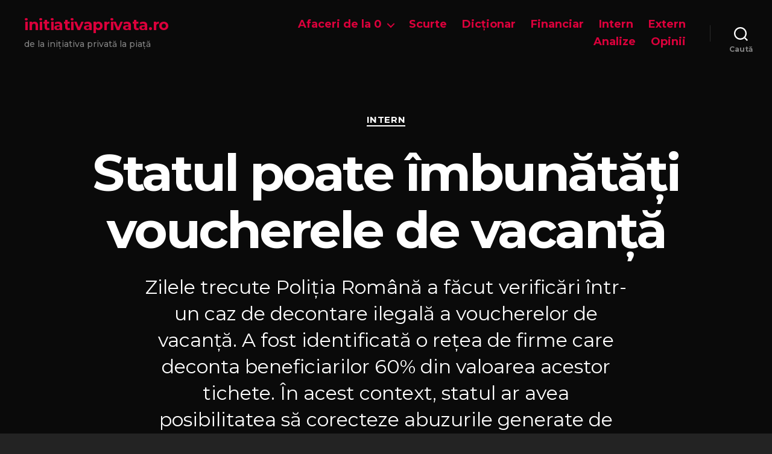

--- FILE ---
content_type: text/html; charset=UTF-8
request_url: https://initiativaprivata.ro/statul-poate-imbunatati-voucherele-de-vacanta/
body_size: 17286
content:
<!DOCTYPE html>
<html class="no-js" lang="ro-RO">
<head>
<meta charset="UTF-8">
<meta name="viewport" content="width=device-width, initial-scale=1.0" >
<link rel="profile" href="https://gmpg.org/xfn/11">
<meta name='robots' content='index, follow, max-image-preview:large, max-snippet:-1, max-video-preview:-1' />
<!-- This site is optimized with the Yoast SEO plugin v19.11 - https://yoast.com/wordpress/plugins/seo/ -->
<title>Statul poate îmbunătăți voucherele de vacanță - initiativaprivata.ro</title>
<meta name="description" content="Statul poate îmbunătăți voucherele de vacanță prin lărgirea drepturilor beneficiarilor, astfel încât ei să le poată încasa contravaloarea." />
<link rel="canonical" href="https://initiativaprivata.ro/statul-poate-imbunatati-voucherele-de-vacanta/" />
<meta property="og:locale" content="ro_RO" />
<meta property="og:type" content="article" />
<meta property="og:title" content="Statul poate îmbunătăți voucherele de vacanță - initiativaprivata.ro" />
<meta property="og:description" content="Statul poate îmbunătăți voucherele de vacanță prin lărgirea drepturilor beneficiarilor, astfel încât ei să le poată încasa contravaloarea." />
<meta property="og:url" content="https://initiativaprivata.ro/statul-poate-imbunatati-voucherele-de-vacanta/" />
<meta property="og:site_name" content="initiativaprivata.ro" />
<meta property="article:author" content="https://www.facebook.com/Initiativaprivata.ro/" />
<meta property="article:published_time" content="2022-01-23T13:36:27+00:00" />
<meta property="article:modified_time" content="2022-08-06T11:05:57+00:00" />
<meta property="og:image" content="https://initiativaprivata.ro/wp-content/uploads/2022/01/pexels-skitterphoto-722681.jpg" />
<meta property="og:image:width" content="800" />
<meta property="og:image:height" content="600" />
<meta property="og:image:type" content="image/jpeg" />
<meta name="author" content="Gabriel" />
<meta name="twitter:card" content="summary_large_image" />
<meta name="twitter:label1" content="Scris de" />
<meta name="twitter:data1" content="Gabriel" />
<meta name="twitter:label2" content="Timp estimat pentru citire" />
<meta name="twitter:data2" content="4 minute" />
<script type="application/ld+json" class="yoast-schema-graph">{"@context":"https://schema.org","@graph":[{"@type":"WebPage","@id":"https://initiativaprivata.ro/statul-poate-imbunatati-voucherele-de-vacanta/","url":"https://initiativaprivata.ro/statul-poate-imbunatati-voucherele-de-vacanta/","name":"Statul poate îmbunătăți voucherele de vacanță - initiativaprivata.ro","isPartOf":{"@id":"https://initiativaprivata.ro/#website"},"primaryImageOfPage":{"@id":"https://initiativaprivata.ro/statul-poate-imbunatati-voucherele-de-vacanta/#primaryimage"},"image":{"@id":"https://initiativaprivata.ro/statul-poate-imbunatati-voucherele-de-vacanta/#primaryimage"},"thumbnailUrl":"https://initiativaprivata.ro/wp-content/uploads/2022/01/pexels-skitterphoto-722681.jpg","datePublished":"2022-01-23T13:36:27+00:00","dateModified":"2022-08-06T11:05:57+00:00","author":{"@id":"https://initiativaprivata.ro/#/schema/person/91e4a25dead26691ddf77ea777ac0cb9"},"description":"Statul poate îmbunătăți voucherele de vacanță prin lărgirea drepturilor beneficiarilor, astfel încât ei să le poată încasa contravaloarea.","breadcrumb":{"@id":"https://initiativaprivata.ro/statul-poate-imbunatati-voucherele-de-vacanta/#breadcrumb"},"inLanguage":"ro-RO","potentialAction":[{"@type":"ReadAction","target":["https://initiativaprivata.ro/statul-poate-imbunatati-voucherele-de-vacanta/"]}]},{"@type":"ImageObject","inLanguage":"ro-RO","@id":"https://initiativaprivata.ro/statul-poate-imbunatati-voucherele-de-vacanta/#primaryimage","url":"https://initiativaprivata.ro/wp-content/uploads/2022/01/pexels-skitterphoto-722681.jpg","contentUrl":"https://initiativaprivata.ro/wp-content/uploads/2022/01/pexels-skitterphoto-722681.jpg","width":800,"height":600,"caption":"Fotografie Skitterphoto, de la Pexels."},{"@type":"BreadcrumbList","@id":"https://initiativaprivata.ro/statul-poate-imbunatati-voucherele-de-vacanta/#breadcrumb","itemListElement":[{"@type":"ListItem","position":1,"name":"Prima pagină","item":"https://initiativaprivata.ro/"},{"@type":"ListItem","position":2,"name":"Intern","item":"https://initiativaprivata.ro/categorie/intern/"},{"@type":"ListItem","position":3,"name":"Statul poate îmbunătăți voucherele de vacanță"}]},{"@type":"WebSite","@id":"https://initiativaprivata.ro/#website","url":"https://initiativaprivata.ro/","name":"initiativaprivata.ro","description":"de la inițiativa privată la piață","potentialAction":[{"@type":"SearchAction","target":{"@type":"EntryPoint","urlTemplate":"https://initiativaprivata.ro/?s={search_term_string}"},"query-input":"required name=search_term_string"}],"inLanguage":"ro-RO"},{"@type":"Person","@id":"https://initiativaprivata.ro/#/schema/person/91e4a25dead26691ddf77ea777ac0cb9","name":"Gabriel","image":{"@type":"ImageObject","inLanguage":"ro-RO","@id":"https://initiativaprivata.ro/#/schema/person/image/","url":"https://secure.gravatar.com/avatar/9c79b22e0f1c3a7a81f8ebe5b3ac92f0?s=96&d=mm&r=g","contentUrl":"https://secure.gravatar.com/avatar/9c79b22e0f1c3a7a81f8ebe5b3ac92f0?s=96&d=mm&r=g","caption":"Gabriel"},"description":"Sunt economist și scriu aici în timpul liber. Nu sunt infailibil și continui să învăț din greșelile mele.","sameAs":["https://www.facebook.com/Initiativaprivata.ro/","https://www.youtube.com/channel/UCkiv85kjEDQo1cUrCa0_ICQ"],"url":"https://initiativaprivata.ro/author/gabriel-mirwald/"}]}</script>
<!-- / Yoast SEO plugin. -->
<link rel='dns-prefetch' href='//fonts.googleapis.com' />
<link rel='dns-prefetch' href='//pagead2.googlesyndication.com' />
<link href='https://fonts.gstatic.com' crossorigin rel='preconnect' />
<link rel="alternate" type="application/rss+xml" title="initiativaprivata.ro &raquo; Flux" href="https://initiativaprivata.ro/feed/" />
<link rel="alternate" type="application/rss+xml" title="initiativaprivata.ro &raquo; Flux comentarii" href="https://initiativaprivata.ro/comments/feed/" />
<link rel="alternate" type="application/rss+xml" title="Flux comentarii initiativaprivata.ro &raquo; Statul poate îmbunătăți voucherele de vacanță" href="https://initiativaprivata.ro/statul-poate-imbunatati-voucherele-de-vacanta/feed/" />
<script>
window._wpemojiSettings = {"baseUrl":"https:\/\/s.w.org\/images\/core\/emoji\/14.0.0\/72x72\/","ext":".png","svgUrl":"https:\/\/s.w.org\/images\/core\/emoji\/14.0.0\/svg\/","svgExt":".svg","source":{"concatemoji":"https:\/\/initiativaprivata.ro\/wp-includes\/js\/wp-emoji-release.min.js?ver=6.1.9"}};
/*! This file is auto-generated */
!function(e,a,t){var n,r,o,i=a.createElement("canvas"),p=i.getContext&&i.getContext("2d");function s(e,t){var a=String.fromCharCode,e=(p.clearRect(0,0,i.width,i.height),p.fillText(a.apply(this,e),0,0),i.toDataURL());return p.clearRect(0,0,i.width,i.height),p.fillText(a.apply(this,t),0,0),e===i.toDataURL()}function c(e){var t=a.createElement("script");t.src=e,t.defer=t.type="text/javascript",a.getElementsByTagName("head")[0].appendChild(t)}for(o=Array("flag","emoji"),t.supports={everything:!0,everythingExceptFlag:!0},r=0;r<o.length;r++)t.supports[o[r]]=function(e){if(p&&p.fillText)switch(p.textBaseline="top",p.font="600 32px Arial",e){case"flag":return s([127987,65039,8205,9895,65039],[127987,65039,8203,9895,65039])?!1:!s([55356,56826,55356,56819],[55356,56826,8203,55356,56819])&&!s([55356,57332,56128,56423,56128,56418,56128,56421,56128,56430,56128,56423,56128,56447],[55356,57332,8203,56128,56423,8203,56128,56418,8203,56128,56421,8203,56128,56430,8203,56128,56423,8203,56128,56447]);case"emoji":return!s([129777,127995,8205,129778,127999],[129777,127995,8203,129778,127999])}return!1}(o[r]),t.supports.everything=t.supports.everything&&t.supports[o[r]],"flag"!==o[r]&&(t.supports.everythingExceptFlag=t.supports.everythingExceptFlag&&t.supports[o[r]]);t.supports.everythingExceptFlag=t.supports.everythingExceptFlag&&!t.supports.flag,t.DOMReady=!1,t.readyCallback=function(){t.DOMReady=!0},t.supports.everything||(n=function(){t.readyCallback()},a.addEventListener?(a.addEventListener("DOMContentLoaded",n,!1),e.addEventListener("load",n,!1)):(e.attachEvent("onload",n),a.attachEvent("onreadystatechange",function(){"complete"===a.readyState&&t.readyCallback()})),(e=t.source||{}).concatemoji?c(e.concatemoji):e.wpemoji&&e.twemoji&&(c(e.twemoji),c(e.wpemoji)))}(window,document,window._wpemojiSettings);
</script>
<!-- initiativaprivata.ro is managing ads with Advanced Ads 1.38.0 – https://wpadvancedads.com/ --><script data-wpfc-render="false" id="initi-ready">
window.advanced_ads_ready=function(e,a){a=a||"complete";var d=function(e){return"interactive"===a?"loading"!==e:"complete"===e};d(document.readyState)?e():document.addEventListener("readystatechange",(function(a){d(a.target.readyState)&&e()}),{once:"interactive"===a})},window.advanced_ads_ready_queue=window.advanced_ads_ready_queue||[];		</script>
<style>
img.wp-smiley,
img.emoji {
display: inline !important;
border: none !important;
box-shadow: none !important;
height: 1em !important;
width: 1em !important;
margin: 0 0.07em !important;
vertical-align: -0.1em !important;
background: none !important;
padding: 0 !important;
}
</style>
<!-- <link rel='stylesheet' id='wp-block-library-css' href='https://initiativaprivata.ro/wp-includes/css/dist/block-library/style.min.css?ver=6.1.9' media='all' /> -->
<!-- <link rel='stylesheet' id='a-z-listing-block-css' href='https://initiativaprivata.ro/wp-content/plugins/a-z-listing/css/a-z-listing-default.css?ver=4.3.1' media='all' /> -->
<!-- <link rel='stylesheet' id='twentig-blocks-css' href='https://initiativaprivata.ro/wp-content/plugins/twentig/dist/style-index.css?ver=be6428226d75d7a7464c' media='all' /> -->
<!-- <link rel='stylesheet' id='classic-theme-styles-css' href='https://initiativaprivata.ro/wp-includes/css/classic-themes.min.css?ver=1' media='all' /> -->
<link rel="stylesheet" type="text/css" href="//initiativaprivata.ro/wp-content/cache/wpfc-minified/jo614yn7/fq3f0.css" media="all"/>
<style id='global-styles-inline-css'>
body{--wp--preset--color--black: #000000;--wp--preset--color--cyan-bluish-gray: #abb8c3;--wp--preset--color--white: #ffffff;--wp--preset--color--pale-pink: #f78da7;--wp--preset--color--vivid-red: #cf2e2e;--wp--preset--color--luminous-vivid-orange: #ff6900;--wp--preset--color--luminous-vivid-amber: #fcb900;--wp--preset--color--light-green-cyan: #7bdcb5;--wp--preset--color--vivid-green-cyan: #00d084;--wp--preset--color--pale-cyan-blue: #8ed1fc;--wp--preset--color--vivid-cyan-blue: #0693e3;--wp--preset--color--vivid-purple: #9b51e0;--wp--preset--color--accent: #ffffff;--wp--preset--color--primary: #ffffff;--wp--preset--color--secondary: #939393;--wp--preset--color--subtle-background: #303030;--wp--preset--color--background: #232323;--wp--preset--gradient--vivid-cyan-blue-to-vivid-purple: linear-gradient(135deg,rgba(6,147,227,1) 0%,rgb(155,81,224) 100%);--wp--preset--gradient--light-green-cyan-to-vivid-green-cyan: linear-gradient(135deg,rgb(122,220,180) 0%,rgb(0,208,130) 100%);--wp--preset--gradient--luminous-vivid-amber-to-luminous-vivid-orange: linear-gradient(135deg,rgba(252,185,0,1) 0%,rgba(255,105,0,1) 100%);--wp--preset--gradient--luminous-vivid-orange-to-vivid-red: linear-gradient(135deg,rgba(255,105,0,1) 0%,rgb(207,46,46) 100%);--wp--preset--gradient--very-light-gray-to-cyan-bluish-gray: linear-gradient(135deg,rgb(238,238,238) 0%,rgb(169,184,195) 100%);--wp--preset--gradient--cool-to-warm-spectrum: linear-gradient(135deg,rgb(74,234,220) 0%,rgb(151,120,209) 20%,rgb(207,42,186) 40%,rgb(238,44,130) 60%,rgb(251,105,98) 80%,rgb(254,248,76) 100%);--wp--preset--gradient--blush-light-purple: linear-gradient(135deg,rgb(255,206,236) 0%,rgb(152,150,240) 100%);--wp--preset--gradient--blush-bordeaux: linear-gradient(135deg,rgb(254,205,165) 0%,rgb(254,45,45) 50%,rgb(107,0,62) 100%);--wp--preset--gradient--luminous-dusk: linear-gradient(135deg,rgb(255,203,112) 0%,rgb(199,81,192) 50%,rgb(65,88,208) 100%);--wp--preset--gradient--pale-ocean: linear-gradient(135deg,rgb(255,245,203) 0%,rgb(182,227,212) 50%,rgb(51,167,181) 100%);--wp--preset--gradient--electric-grass: linear-gradient(135deg,rgb(202,248,128) 0%,rgb(113,206,126) 100%);--wp--preset--gradient--midnight: linear-gradient(135deg,rgb(2,3,129) 0%,rgb(40,116,252) 100%);--wp--preset--duotone--dark-grayscale: url('#wp-duotone-dark-grayscale');--wp--preset--duotone--grayscale: url('#wp-duotone-grayscale');--wp--preset--duotone--purple-yellow: url('#wp-duotone-purple-yellow');--wp--preset--duotone--blue-red: url('#wp-duotone-blue-red');--wp--preset--duotone--midnight: url('#wp-duotone-midnight');--wp--preset--duotone--magenta-yellow: url('#wp-duotone-magenta-yellow');--wp--preset--duotone--purple-green: url('#wp-duotone-purple-green');--wp--preset--duotone--blue-orange: url('#wp-duotone-blue-orange');--wp--preset--font-size--small: 18px;--wp--preset--font-size--medium: 23px;--wp--preset--font-size--large: 26.25px;--wp--preset--font-size--x-large: 42px;--wp--preset--font-size--normal: 21px;--wp--preset--font-size--larger: 32px;--wp--preset--font-size--h-6: 18.01px;--wp--preset--font-size--h-5: 24.01px;--wp--preset--font-size--h-4: 32.01px;--wp--preset--font-size--h-3: 40.01px;--wp--preset--font-size--h-2: 48.01px;--wp--preset--font-size--h-1: 84px;--wp--preset--spacing--20: 0.44rem;--wp--preset--spacing--30: 0.67rem;--wp--preset--spacing--40: 1rem;--wp--preset--spacing--50: 1.5rem;--wp--preset--spacing--60: 2.25rem;--wp--preset--spacing--70: 3.38rem;--wp--preset--spacing--80: 5.06rem;}:where(.is-layout-flex){gap: 0.5em;}body .is-layout-flow > .alignleft{float: left;margin-inline-start: 0;margin-inline-end: 2em;}body .is-layout-flow > .alignright{float: right;margin-inline-start: 2em;margin-inline-end: 0;}body .is-layout-flow > .aligncenter{margin-left: auto !important;margin-right: auto !important;}body .is-layout-constrained > .alignleft{float: left;margin-inline-start: 0;margin-inline-end: 2em;}body .is-layout-constrained > .alignright{float: right;margin-inline-start: 2em;margin-inline-end: 0;}body .is-layout-constrained > .aligncenter{margin-left: auto !important;margin-right: auto !important;}body .is-layout-constrained > :where(:not(.alignleft):not(.alignright):not(.alignfull)){max-width: var(--wp--style--global--content-size);margin-left: auto !important;margin-right: auto !important;}body .is-layout-constrained > .alignwide{max-width: var(--wp--style--global--wide-size);}body .is-layout-flex{display: flex;}body .is-layout-flex{flex-wrap: wrap;align-items: center;}body .is-layout-flex > *{margin: 0;}:where(.wp-block-columns.is-layout-flex){gap: 2em;}.has-black-color{color: var(--wp--preset--color--black) !important;}.has-cyan-bluish-gray-color{color: var(--wp--preset--color--cyan-bluish-gray) !important;}.has-white-color{color: var(--wp--preset--color--white) !important;}.has-pale-pink-color{color: var(--wp--preset--color--pale-pink) !important;}.has-vivid-red-color{color: var(--wp--preset--color--vivid-red) !important;}.has-luminous-vivid-orange-color{color: var(--wp--preset--color--luminous-vivid-orange) !important;}.has-luminous-vivid-amber-color{color: var(--wp--preset--color--luminous-vivid-amber) !important;}.has-light-green-cyan-color{color: var(--wp--preset--color--light-green-cyan) !important;}.has-vivid-green-cyan-color{color: var(--wp--preset--color--vivid-green-cyan) !important;}.has-pale-cyan-blue-color{color: var(--wp--preset--color--pale-cyan-blue) !important;}.has-vivid-cyan-blue-color{color: var(--wp--preset--color--vivid-cyan-blue) !important;}.has-vivid-purple-color{color: var(--wp--preset--color--vivid-purple) !important;}.has-black-background-color{background-color: var(--wp--preset--color--black) !important;}.has-cyan-bluish-gray-background-color{background-color: var(--wp--preset--color--cyan-bluish-gray) !important;}.has-white-background-color{background-color: var(--wp--preset--color--white) !important;}.has-pale-pink-background-color{background-color: var(--wp--preset--color--pale-pink) !important;}.has-vivid-red-background-color{background-color: var(--wp--preset--color--vivid-red) !important;}.has-luminous-vivid-orange-background-color{background-color: var(--wp--preset--color--luminous-vivid-orange) !important;}.has-luminous-vivid-amber-background-color{background-color: var(--wp--preset--color--luminous-vivid-amber) !important;}.has-light-green-cyan-background-color{background-color: var(--wp--preset--color--light-green-cyan) !important;}.has-vivid-green-cyan-background-color{background-color: var(--wp--preset--color--vivid-green-cyan) !important;}.has-pale-cyan-blue-background-color{background-color: var(--wp--preset--color--pale-cyan-blue) !important;}.has-vivid-cyan-blue-background-color{background-color: var(--wp--preset--color--vivid-cyan-blue) !important;}.has-vivid-purple-background-color{background-color: var(--wp--preset--color--vivid-purple) !important;}.has-black-border-color{border-color: var(--wp--preset--color--black) !important;}.has-cyan-bluish-gray-border-color{border-color: var(--wp--preset--color--cyan-bluish-gray) !important;}.has-white-border-color{border-color: var(--wp--preset--color--white) !important;}.has-pale-pink-border-color{border-color: var(--wp--preset--color--pale-pink) !important;}.has-vivid-red-border-color{border-color: var(--wp--preset--color--vivid-red) !important;}.has-luminous-vivid-orange-border-color{border-color: var(--wp--preset--color--luminous-vivid-orange) !important;}.has-luminous-vivid-amber-border-color{border-color: var(--wp--preset--color--luminous-vivid-amber) !important;}.has-light-green-cyan-border-color{border-color: var(--wp--preset--color--light-green-cyan) !important;}.has-vivid-green-cyan-border-color{border-color: var(--wp--preset--color--vivid-green-cyan) !important;}.has-pale-cyan-blue-border-color{border-color: var(--wp--preset--color--pale-cyan-blue) !important;}.has-vivid-cyan-blue-border-color{border-color: var(--wp--preset--color--vivid-cyan-blue) !important;}.has-vivid-purple-border-color{border-color: var(--wp--preset--color--vivid-purple) !important;}.has-vivid-cyan-blue-to-vivid-purple-gradient-background{background: var(--wp--preset--gradient--vivid-cyan-blue-to-vivid-purple) !important;}.has-light-green-cyan-to-vivid-green-cyan-gradient-background{background: var(--wp--preset--gradient--light-green-cyan-to-vivid-green-cyan) !important;}.has-luminous-vivid-amber-to-luminous-vivid-orange-gradient-background{background: var(--wp--preset--gradient--luminous-vivid-amber-to-luminous-vivid-orange) !important;}.has-luminous-vivid-orange-to-vivid-red-gradient-background{background: var(--wp--preset--gradient--luminous-vivid-orange-to-vivid-red) !important;}.has-very-light-gray-to-cyan-bluish-gray-gradient-background{background: var(--wp--preset--gradient--very-light-gray-to-cyan-bluish-gray) !important;}.has-cool-to-warm-spectrum-gradient-background{background: var(--wp--preset--gradient--cool-to-warm-spectrum) !important;}.has-blush-light-purple-gradient-background{background: var(--wp--preset--gradient--blush-light-purple) !important;}.has-blush-bordeaux-gradient-background{background: var(--wp--preset--gradient--blush-bordeaux) !important;}.has-luminous-dusk-gradient-background{background: var(--wp--preset--gradient--luminous-dusk) !important;}.has-pale-ocean-gradient-background{background: var(--wp--preset--gradient--pale-ocean) !important;}.has-electric-grass-gradient-background{background: var(--wp--preset--gradient--electric-grass) !important;}.has-midnight-gradient-background{background: var(--wp--preset--gradient--midnight) !important;}.has-small-font-size{font-size: var(--wp--preset--font-size--small) !important;}.has-medium-font-size{font-size: var(--wp--preset--font-size--medium) !important;}.has-large-font-size{font-size: var(--wp--preset--font-size--large) !important;}.has-x-large-font-size{font-size: var(--wp--preset--font-size--x-large) !important;}
.wp-block-navigation a:where(:not(.wp-element-button)){color: inherit;}
:where(.wp-block-columns.is-layout-flex){gap: 2em;}
.wp-block-pullquote{font-size: 1.5em;line-height: 1.6;}
.tw-mt-0{margin-top:0px!important;}.tw-mb-0{margin-bottom:0px!important;}.tw-mt-1{margin-top:5px!important;}.tw-mb-1{margin-bottom:5px!important;}.tw-mt-2{margin-top:10px!important;}.tw-mb-2{margin-bottom:10px!important;}.tw-mt-3{margin-top:15px!important;}.tw-mb-3{margin-bottom:15px!important;}.tw-mt-4{margin-top:20px!important;}.tw-mb-4{margin-bottom:20px!important;}.tw-mt-5{margin-top:30px!important;}.tw-mb-5{margin-bottom:30px!important;}.tw-mt-6{margin-top:40px!important;}.tw-mb-6{margin-bottom:40px!important;}.tw-mt-7{margin-top:50px!important;}.tw-mb-7{margin-bottom:50px!important;}.tw-mt-8{margin-top:60px!important;}.tw-mb-8{margin-bottom:60px!important;}.tw-mt-9{margin-top:80px!important;}.tw-mb-9{margin-bottom:80px!important;}.tw-mt-10{margin-top:100px!important;}.tw-mb-10{margin-bottom:100px!important;}.tw-mt-auto{margin-top:auto!important;}.tw-mb-auto{margin-bottom:auto!important;}
</style>
<!-- <link rel='stylesheet' id='dashicons-css' href='https://initiativaprivata.ro/wp-includes/css/dashicons.min.css?ver=6.1.9' media='all' /> -->
<!-- <link rel='stylesheet' id='to-top-css' href='https://initiativaprivata.ro/wp-content/plugins/to-top/public/css/to-top-public.css?ver=2.5.1' media='all' /> -->
<!-- <link rel='stylesheet' id='parent-style-css' href='https://initiativaprivata.ro/wp-content/themes/twentytwenty/style.css?ver=6.1.9' media='all' /> -->
<!-- <link rel='stylesheet' id='twentytwenty-style-css' href='https://initiativaprivata.ro/wp-content/themes/twentytwenty-child/style.css?ver=1.0.0' media='all' /> -->
<link rel="stylesheet" type="text/css" href="//initiativaprivata.ro/wp-content/cache/wpfc-minified/6xx8wtio/hxg6b.css" media="all"/>
<style id='twentytwenty-style-inline-css'>
.color-accent,.color-accent-hover:hover,.color-accent-hover:focus,:root .has-accent-color,.has-drop-cap:not(:focus):first-letter,.wp-block-button.is-style-outline,a { color: #ffffff; }blockquote,.border-color-accent,.border-color-accent-hover:hover,.border-color-accent-hover:focus { border-color: #ffffff; }button,.button,.faux-button,.wp-block-button__link,.wp-block-file .wp-block-file__button,input[type="button"],input[type="reset"],input[type="submit"],.bg-accent,.bg-accent-hover:hover,.bg-accent-hover:focus,:root .has-accent-background-color,.comment-reply-link { background-color: #ffffff; }.fill-children-accent,.fill-children-accent * { fill: #ffffff; }:root .has-background-color,button,.button,.faux-button,.wp-block-button__link,.wp-block-file__button,input[type="button"],input[type="reset"],input[type="submit"],.wp-block-button,.comment-reply-link,.has-background.has-primary-background-color:not(.has-text-color),.has-background.has-primary-background-color *:not(.has-text-color),.has-background.has-accent-background-color:not(.has-text-color),.has-background.has-accent-background-color *:not(.has-text-color) { color: #232323; }:root .has-background-background-color { background-color: #232323; }body,.entry-title a,:root .has-primary-color { color: #ffffff; }:root .has-primary-background-color { background-color: #ffffff; }cite,figcaption,.wp-caption-text,.post-meta,.entry-content .wp-block-archives li,.entry-content .wp-block-categories li,.entry-content .wp-block-latest-posts li,.wp-block-latest-comments__comment-date,.wp-block-latest-posts__post-date,.wp-block-embed figcaption,.wp-block-image figcaption,.wp-block-pullquote cite,.comment-metadata,.comment-respond .comment-notes,.comment-respond .logged-in-as,.pagination .dots,.entry-content hr:not(.has-background),hr.styled-separator,:root .has-secondary-color { color: #939393; }:root .has-secondary-background-color { background-color: #939393; }pre,fieldset,input,textarea,table,table *,hr { border-color: #3a3a3a; }caption,code,code,kbd,samp,.wp-block-table.is-style-stripes tbody tr:nth-child(odd),:root .has-subtle-background-background-color { background-color: #3a3a3a; }.wp-block-table.is-style-stripes { border-bottom-color: #3a3a3a; }.wp-block-latest-posts.is-grid li { border-top-color: #3a3a3a; }:root .has-subtle-background-color { color: #3a3a3a; }body:not(.overlay-header) .primary-menu > li > a,body:not(.overlay-header) .primary-menu > li > .icon,.modal-menu a,.footer-menu a, .footer-widgets a,#site-footer .wp-block-button.is-style-outline,.wp-block-pullquote:before,.singular:not(.overlay-header) .entry-header a,.archive-header a,.header-footer-group .color-accent,.header-footer-group .color-accent-hover:hover { color: #ffffff; }.social-icons a,#site-footer button:not(.toggle),#site-footer .button,#site-footer .faux-button,#site-footer .wp-block-button__link,#site-footer .wp-block-file__button,#site-footer input[type="button"],#site-footer input[type="reset"],#site-footer input[type="submit"],.primary-menu .social-menu a, .footer-widgets .faux-button, .footer-widgets .wp-block-button__link, .footer-widgets input[type="submit"], #site-header ul.primary-menu li.menu-button > a, .menu-modal ul.modal-menu > li.menu-button > .ancestor-wrapper > a { background-color: #ffffff; }.social-icons a,body:not(.overlay-header) .primary-menu ul,.header-footer-group button,.header-footer-group .button,.header-footer-group .faux-button,.header-footer-group .wp-block-button:not(.is-style-outline) .wp-block-button__link,.header-footer-group .wp-block-file__button,.header-footer-group input[type="button"],.header-footer-group input[type="reset"],.header-footer-group input[type="submit"],#site-header ul.primary-menu li.menu-button > a, .menu-modal ul.modal-menu > li.menu-button > .ancestor-wrapper > a { color: #0a0a0a; }#site-header,.footer-nav-widgets-wrapper,#site-footer,.menu-modal,.menu-modal-inner,.search-modal-inner,.archive-header,.singular .entry-header,.singular .featured-media:before,.wp-block-pullquote:before { background-color: #0a0a0a; }.header-footer-group,body:not(.overlay-header) #site-header .toggle,.menu-modal .toggle { color: #ffffff; }body:not(.overlay-header) .primary-menu ul { background-color: #ffffff; }body:not(.overlay-header) .primary-menu > li > ul:after { border-bottom-color: #ffffff; }body:not(.overlay-header) .primary-menu ul ul:after { border-left-color: #ffffff; }.site-description,body:not(.overlay-header) .toggle-inner .toggle-text,.widget .post-date,.widget .rss-date,.widget_archive li,.widget_categories li,.widget cite,.widget_pages li,.widget_meta li,.widget_nav_menu li,.powered-by-wordpress,.to-the-top,.singular .entry-header .post-meta,.singular:not(.overlay-header) .entry-header .post-meta a { color: #828282; }.header-footer-group pre,.header-footer-group fieldset,.header-footer-group input,.header-footer-group textarea,.header-footer-group table,.header-footer-group table *,.footer-nav-widgets-wrapper,#site-footer,.menu-modal nav *,.footer-widgets-outer-wrapper,.footer-top,body.tw-header-border:not(.overlay-header) #site-header, body.tw-header-border.has-header-opaque #site-header, .tw-footer-widgets-row .footer-widgets.column-two { border-color: #2b2b2b; }.header-footer-group table caption,body:not(.overlay-header) .header-inner .toggle-wrapper::before { background-color: #2b2b2b; }
</style>
<!-- <link rel='stylesheet' id='twentytwenty-print-style-css' href='https://initiativaprivata.ro/wp-content/themes/twentytwenty/print.css?ver=1.0.0' media='print' /> -->
<link rel="stylesheet" type="text/css" href="//initiativaprivata.ro/wp-content/cache/wpfc-minified/1mwaovxf/hxg6b.css" media="print"/>
<!-- <link rel='stylesheet' id='a-z-listing-css' href='https://initiativaprivata.ro/wp-content/plugins/a-z-listing/css/a-z-listing-default.css?ver=4.3.1' media='all' /> -->
<!-- <link rel='stylesheet' id='twentig-twentytwenty-css' href='https://initiativaprivata.ro/wp-content/plugins/twentig/dist/css/twentytwenty/style.min.css?ver=1.5.3' media='all' /> -->
<link rel="stylesheet" type="text/css" href="//initiativaprivata.ro/wp-content/cache/wpfc-minified/98u2i8iz/hxg6b.css" media="all"/>
<style id='twentig-twentytwenty-inline-css'>
body,.entry-content,.entry-content p,.entry-content ol,.entry-content ul,.widget_text p,.widget_text ol,.widget_text ul,.widget-content .rssSummary,.comment-content p,.entry-content .wp-block-latest-posts__post-excerpt,.entry-content .wp-block-latest-posts__post-full-content,.has-drop-cap:not(:focus):first-letter{font-family:'Montserrat',sans-serif}h1,h2,h3,h4,h5,h6,.entry-content h1,.entry-content h2,.entry-content h3,.entry-content h4,.entry-content h5,.entry-content h6,.faux-heading,.site-title,.pagination-single a,.entry-content .wp-block-latest-posts li>a{font-family:'Montserrat',sans-serif}ul.primary-menu,ul.modal-menu{font-family:'Montserrat',sans-serif}.intro-text,input,textarea,select,button,.button,.faux-button,.wp-block-button__link,.wp-block-file__button,.entry-content .wp-block-file,.primary-menu li.menu-button>a,.entry-content .wp-block-pullquote,.entry-content .wp-block-quote.is-style-large,.entry-content .wp-block-quote.is-style-tw-large-icon,.entry-content cite,.entry-content figcaption,.wp-caption-text,.entry-content .wp-caption-text,.widget-content cite,.widget-content figcaption,.widget-content .wp-caption-text,.entry-categories,.post-meta,.comment-meta,.comment-footer-meta,.author-bio,.comment-respond p.comment-notes,.comment-respond p.logged-in-as,.entry-content .wp-block-archives,.entry-content .wp-block-categories,.entry-content .wp-block-latest-posts,.entry-content .wp-block-latest-comments,p.comment-awaiting-moderation,.pagination,#site-footer,.widget:not(.widget-text),.footer-menu,label,.toggle .toggle-text{font-family:'Montserrat',sans-serif}table{font-size:inherit}h1,.heading-size-1{font-weight:700}#site-header .site-title a{text-decoration:none}#site-header .site-title{font-family:'Lato',sans-serif;font-weight:700}ul.primary-menu,ul.modal-menu>li .ancestor-wrapper a{font-weight:500}:root .has-subtle-background-background-color{background-color:#303030}:root .has-subtle-background-color.has-text-color{color:#303030}.wp-block-button:not(.is-style-outline) .wp-block-button__link:not(.has-text-color){color:#000}body.privacy-policy{color:#fff}
</style>
<link rel='stylesheet' id='twentig-theme-fonts-css' href='https://fonts.googleapis.com/css2?family=Montserrat%3Aital%2Cwght%400%2C400%3B0%2C500%3B0%2C700%3B1%2C400&#038;family=Lato%3Awght%40700&#038;display=swap' media='all' />
<!-- <link rel='stylesheet' id='glossary-hint-css' href='https://initiativaprivata.ro/wp-content/plugins/glossary-by-codeat/assets/css/tooltip-classic.css?ver=2.1.24' media='all' /> -->
<link rel="stylesheet" type="text/css" href="//initiativaprivata.ro/wp-content/cache/wpfc-minified/2cbmm3zu/hxg6a.css" media="all"/>
<script src='//initiativaprivata.ro/wp-content/cache/wpfc-minified/88jizs3h/hxg6b.js' type="text/javascript"></script>
<!-- <script src='https://initiativaprivata.ro/wp-includes/js/jquery/jquery.min.js?ver=3.6.1' id='jquery-core-js'></script> -->
<!-- <script src='https://initiativaprivata.ro/wp-includes/js/jquery/jquery-migrate.min.js?ver=3.3.2' id='jquery-migrate-js'></script> -->
<script id='to-top-js-extra'>
var to_top_options = {"scroll_offset":"100","icon_opacity":"50","style":"icon","icon_type":"dashicons-arrow-up-alt2","icon_color":"#ffffff","icon_bg_color":"#dd3333","icon_size":"32","border_radius":"5","image":"https:\/\/initiativaprivata.ro\/wp-content\/plugins\/to-top\/admin\/images\/default.png","image_width":"65","image_alt":"","location":"bottom-right","margin_x":"20","margin_y":"20","show_on_admin":"0","enable_autohide":"0","autohide_time":"2","enable_hide_small_device":"0","small_device_max_width":"640","reset":"0"};
</script>
<script src='//initiativaprivata.ro/wp-content/cache/wpfc-minified/jp7vdff5/hxg6b.js' type="text/javascript"></script>
<!-- <script async src='https://initiativaprivata.ro/wp-content/plugins/to-top/public/js/to-top-public.js?ver=2.5.1' id='to-top-js'></script> -->
<!-- <script src='https://initiativaprivata.ro/wp-content/themes/twentytwenty/assets/js/index.js?ver=1.0.0' id='twentytwenty-js-js' async></script> -->
<!-- <script src='https://initiativaprivata.ro/wp-content/plugins/twentig/dist/js/twentig-twentytwenty.min.js?ver=1.0' id='twentig-twentytwenty-js'></script> -->
<link rel="https://api.w.org/" href="https://initiativaprivata.ro/wp-json/" /><link rel="alternate" type="application/json" href="https://initiativaprivata.ro/wp-json/wp/v2/posts/12678" /><link rel="EditURI" type="application/rsd+xml" title="RSD" href="https://initiativaprivata.ro/xmlrpc.php?rsd" />
<link rel="wlwmanifest" type="application/wlwmanifest+xml" href="https://initiativaprivata.ro/wp-includes/wlwmanifest.xml" />
<meta name="generator" content="WordPress 6.1.9" />
<link rel='shortlink' href='https://initiativaprivata.ro/?p=12678' />
<link rel="alternate" type="application/json+oembed" href="https://initiativaprivata.ro/wp-json/oembed/1.0/embed?url=https%3A%2F%2Finitiativaprivata.ro%2Fstatul-poate-imbunatati-voucherele-de-vacanta%2F" />
<link rel="alternate" type="text/xml+oembed" href="https://initiativaprivata.ro/wp-json/oembed/1.0/embed?url=https%3A%2F%2Finitiativaprivata.ro%2Fstatul-poate-imbunatati-voucherele-de-vacanta%2F&#038;format=xml" />
<meta name="generator" content="Site Kit by Google 1.88.0" />	<script>document.documentElement.className = document.documentElement.className.replace( 'no-js', 'js' );</script>
<!-- Google AdSense snippet added by Site Kit -->
<meta name="google-adsense-platform-account" content="ca-host-pub-2644536267352236">
<meta name="google-adsense-platform-domain" content="sitekit.withgoogle.com">
<!-- End Google AdSense snippet added by Site Kit -->
<style id="custom-background-css">
body.custom-background { background-color: #232323; }
</style>
<!-- Google AdSense snippet added by Site Kit -->
<script async src="https://pagead2.googlesyndication.com/pagead/js/adsbygoogle.js?client=ca-pub-3306841303847867" crossorigin="anonymous"></script>
<!-- End Google AdSense snippet added by Site Kit -->
<link rel="icon" href="https://initiativaprivata.ro/wp-content/uploads/2020/03/cropped-intreprinderi-32x32.png" sizes="32x32" />
<link rel="icon" href="https://initiativaprivata.ro/wp-content/uploads/2020/03/cropped-intreprinderi-192x192.png" sizes="192x192" />
<link rel="apple-touch-icon" href="https://initiativaprivata.ro/wp-content/uploads/2020/03/cropped-intreprinderi-180x180.png" />
<meta name="msapplication-TileImage" content="https://initiativaprivata.ro/wp-content/uploads/2020/03/cropped-intreprinderi-270x270.png" />
<style id="wp-custom-css">
.pciwgas-cat-wrap .pciwgas-title a {color:#ff0c00}
.az-letters > ul.az-links > li {background:#232323}
.az-letters > ul.az-links > li a {color:#fff}
@media screen and (max-width: 600px) {
.site-title a {color: #da003b; font-size: 25px}
}
body:not(.overlay-header) .primary-menu > li > a, body:not(.overlay-header) .primary-menu > li > .icon 
{color:#ff0c00}
.site-title a{font-size: 26px}
.site-description {font-size: 14px}		</style>
<!-- To Top Custom CSS --><style type='text/css'>#to_top_scrollup {background-color: #dd3333;}</style>
</head>
<body data-rsssl=1 class="post-template-default single single-post postid-12678 single-format-standard custom-background wp-embed-responsive singular enable-search-modal has-post-thumbnail has-single-pagination showing-comments show-avatars footer-top-hidden aa-prefix-initi- tw-text-custom-width tw-text-width-wide tw-font-active tw-site-font-large tw-nav-hover-border modal-socials-hidden tw-footer-wider">
<a class="skip-link screen-reader-text" href="#site-content">Sari la conținut</a><svg xmlns="http://www.w3.org/2000/svg" viewBox="0 0 0 0" width="0" height="0" focusable="false" role="none" style="visibility: hidden; position: absolute; left: -9999px; overflow: hidden;" ><defs><filter id="wp-duotone-dark-grayscale"><feColorMatrix color-interpolation-filters="sRGB" type="matrix" values=" .299 .587 .114 0 0 .299 .587 .114 0 0 .299 .587 .114 0 0 .299 .587 .114 0 0 " /><feComponentTransfer color-interpolation-filters="sRGB" ><feFuncR type="table" tableValues="0 0.49803921568627" /><feFuncG type="table" tableValues="0 0.49803921568627" /><feFuncB type="table" tableValues="0 0.49803921568627" /><feFuncA type="table" tableValues="1 1" /></feComponentTransfer><feComposite in2="SourceGraphic" operator="in" /></filter></defs></svg><svg xmlns="http://www.w3.org/2000/svg" viewBox="0 0 0 0" width="0" height="0" focusable="false" role="none" style="visibility: hidden; position: absolute; left: -9999px; overflow: hidden;" ><defs><filter id="wp-duotone-grayscale"><feColorMatrix color-interpolation-filters="sRGB" type="matrix" values=" .299 .587 .114 0 0 .299 .587 .114 0 0 .299 .587 .114 0 0 .299 .587 .114 0 0 " /><feComponentTransfer color-interpolation-filters="sRGB" ><feFuncR type="table" tableValues="0 1" /><feFuncG type="table" tableValues="0 1" /><feFuncB type="table" tableValues="0 1" /><feFuncA type="table" tableValues="1 1" /></feComponentTransfer><feComposite in2="SourceGraphic" operator="in" /></filter></defs></svg><svg xmlns="http://www.w3.org/2000/svg" viewBox="0 0 0 0" width="0" height="0" focusable="false" role="none" style="visibility: hidden; position: absolute; left: -9999px; overflow: hidden;" ><defs><filter id="wp-duotone-purple-yellow"><feColorMatrix color-interpolation-filters="sRGB" type="matrix" values=" .299 .587 .114 0 0 .299 .587 .114 0 0 .299 .587 .114 0 0 .299 .587 .114 0 0 " /><feComponentTransfer color-interpolation-filters="sRGB" ><feFuncR type="table" tableValues="0.54901960784314 0.98823529411765" /><feFuncG type="table" tableValues="0 1" /><feFuncB type="table" tableValues="0.71764705882353 0.25490196078431" /><feFuncA type="table" tableValues="1 1" /></feComponentTransfer><feComposite in2="SourceGraphic" operator="in" /></filter></defs></svg><svg xmlns="http://www.w3.org/2000/svg" viewBox="0 0 0 0" width="0" height="0" focusable="false" role="none" style="visibility: hidden; position: absolute; left: -9999px; overflow: hidden;" ><defs><filter id="wp-duotone-blue-red"><feColorMatrix color-interpolation-filters="sRGB" type="matrix" values=" .299 .587 .114 0 0 .299 .587 .114 0 0 .299 .587 .114 0 0 .299 .587 .114 0 0 " /><feComponentTransfer color-interpolation-filters="sRGB" ><feFuncR type="table" tableValues="0 1" /><feFuncG type="table" tableValues="0 0.27843137254902" /><feFuncB type="table" tableValues="0.5921568627451 0.27843137254902" /><feFuncA type="table" tableValues="1 1" /></feComponentTransfer><feComposite in2="SourceGraphic" operator="in" /></filter></defs></svg><svg xmlns="http://www.w3.org/2000/svg" viewBox="0 0 0 0" width="0" height="0" focusable="false" role="none" style="visibility: hidden; position: absolute; left: -9999px; overflow: hidden;" ><defs><filter id="wp-duotone-midnight"><feColorMatrix color-interpolation-filters="sRGB" type="matrix" values=" .299 .587 .114 0 0 .299 .587 .114 0 0 .299 .587 .114 0 0 .299 .587 .114 0 0 " /><feComponentTransfer color-interpolation-filters="sRGB" ><feFuncR type="table" tableValues="0 0" /><feFuncG type="table" tableValues="0 0.64705882352941" /><feFuncB type="table" tableValues="0 1" /><feFuncA type="table" tableValues="1 1" /></feComponentTransfer><feComposite in2="SourceGraphic" operator="in" /></filter></defs></svg><svg xmlns="http://www.w3.org/2000/svg" viewBox="0 0 0 0" width="0" height="0" focusable="false" role="none" style="visibility: hidden; position: absolute; left: -9999px; overflow: hidden;" ><defs><filter id="wp-duotone-magenta-yellow"><feColorMatrix color-interpolation-filters="sRGB" type="matrix" values=" .299 .587 .114 0 0 .299 .587 .114 0 0 .299 .587 .114 0 0 .299 .587 .114 0 0 " /><feComponentTransfer color-interpolation-filters="sRGB" ><feFuncR type="table" tableValues="0.78039215686275 1" /><feFuncG type="table" tableValues="0 0.94901960784314" /><feFuncB type="table" tableValues="0.35294117647059 0.47058823529412" /><feFuncA type="table" tableValues="1 1" /></feComponentTransfer><feComposite in2="SourceGraphic" operator="in" /></filter></defs></svg><svg xmlns="http://www.w3.org/2000/svg" viewBox="0 0 0 0" width="0" height="0" focusable="false" role="none" style="visibility: hidden; position: absolute; left: -9999px; overflow: hidden;" ><defs><filter id="wp-duotone-purple-green"><feColorMatrix color-interpolation-filters="sRGB" type="matrix" values=" .299 .587 .114 0 0 .299 .587 .114 0 0 .299 .587 .114 0 0 .299 .587 .114 0 0 " /><feComponentTransfer color-interpolation-filters="sRGB" ><feFuncR type="table" tableValues="0.65098039215686 0.40392156862745" /><feFuncG type="table" tableValues="0 1" /><feFuncB type="table" tableValues="0.44705882352941 0.4" /><feFuncA type="table" tableValues="1 1" /></feComponentTransfer><feComposite in2="SourceGraphic" operator="in" /></filter></defs></svg><svg xmlns="http://www.w3.org/2000/svg" viewBox="0 0 0 0" width="0" height="0" focusable="false" role="none" style="visibility: hidden; position: absolute; left: -9999px; overflow: hidden;" ><defs><filter id="wp-duotone-blue-orange"><feColorMatrix color-interpolation-filters="sRGB" type="matrix" values=" .299 .587 .114 0 0 .299 .587 .114 0 0 .299 .587 .114 0 0 .299 .587 .114 0 0 " /><feComponentTransfer color-interpolation-filters="sRGB" ><feFuncR type="table" tableValues="0.098039215686275 1" /><feFuncG type="table" tableValues="0 0.66274509803922" /><feFuncB type="table" tableValues="0.84705882352941 0.41960784313725" /><feFuncA type="table" tableValues="1 1" /></feComponentTransfer><feComposite in2="SourceGraphic" operator="in" /></filter></defs></svg>
<header id="site-header" class="header-footer-group" role="banner">
<div class="header-inner section-inner">
<div class="header-titles-wrapper">
<button class="toggle search-toggle mobile-search-toggle" data-toggle-target=".search-modal" data-toggle-body-class="showing-search-modal" data-set-focus=".search-modal .search-field" aria-expanded="false">
<span class="toggle-inner">
<span class="toggle-icon">
<svg class="svg-icon" aria-hidden="true" role="img" focusable="false" xmlns="http://www.w3.org/2000/svg" width="23" height="23" viewBox="0 0 23 23"><path d="M38.710696,48.0601792 L43,52.3494831 L41.3494831,54 L37.0601792,49.710696 C35.2632422,51.1481185 32.9839107,52.0076499 30.5038249,52.0076499 C24.7027226,52.0076499 20,47.3049272 20,41.5038249 C20,35.7027226 24.7027226,31 30.5038249,31 C36.3049272,31 41.0076499,35.7027226 41.0076499,41.5038249 C41.0076499,43.9839107 40.1481185,46.2632422 38.710696,48.0601792 Z M36.3875844,47.1716785 C37.8030221,45.7026647 38.6734666,43.7048964 38.6734666,41.5038249 C38.6734666,36.9918565 35.0157934,33.3341833 30.5038249,33.3341833 C25.9918565,33.3341833 22.3341833,36.9918565 22.3341833,41.5038249 C22.3341833,46.0157934 25.9918565,49.6734666 30.5038249,49.6734666 C32.7048964,49.6734666 34.7026647,48.8030221 36.1716785,47.3875844 C36.2023931,47.347638 36.2360451,47.3092237 36.2726343,47.2726343 C36.3092237,47.2360451 36.347638,47.2023931 36.3875844,47.1716785 Z" transform="translate(-20 -31)" /></svg>								</span>
<span class="toggle-text">Caută</span>
</span>
</button><!-- .search-toggle -->
<div class="header-titles">
<div class="site-title faux-heading"><a href="https://initiativaprivata.ro/">initiativaprivata.ro</a></div><div class="site-description">de la inițiativa privată la piață</div><!-- .site-description -->
</div><!-- .header-titles -->
<button class="toggle nav-toggle mobile-nav-toggle" data-toggle-target=".menu-modal"  data-toggle-body-class="showing-menu-modal" aria-expanded="false" data-set-focus=".close-nav-toggle">
<span class="toggle-inner">
<span class="toggle-icon">
<svg class="svg-icon" aria-hidden="true" role="img" focusable="false" xmlns="http://www.w3.org/2000/svg" width="26" height="7" viewBox="0 0 26 7"><path fill-rule="evenodd" d="M332.5,45 C330.567003,45 329,43.4329966 329,41.5 C329,39.5670034 330.567003,38 332.5,38 C334.432997,38 336,39.5670034 336,41.5 C336,43.4329966 334.432997,45 332.5,45 Z M342,45 C340.067003,45 338.5,43.4329966 338.5,41.5 C338.5,39.5670034 340.067003,38 342,38 C343.932997,38 345.5,39.5670034 345.5,41.5 C345.5,43.4329966 343.932997,45 342,45 Z M351.5,45 C349.567003,45 348,43.4329966 348,41.5 C348,39.5670034 349.567003,38 351.5,38 C353.432997,38 355,39.5670034 355,41.5 C355,43.4329966 353.432997,45 351.5,45 Z" transform="translate(-329 -38)" /></svg>							</span>
<span class="toggle-text">Meniu</span>
</span>
</button><!-- .nav-toggle -->
</div><!-- .header-titles-wrapper -->
<div class="header-navigation-wrapper">
<nav class="primary-menu-wrapper" aria-label="Horizontal" role="navigation">
<ul class="primary-menu reset-list-style">
<li id="menu-item-4169" class="menu-item menu-item-type-custom menu-item-object-custom menu-item-has-children menu-item-4169"><a href="#">Afaceri de la 0</a><span class="icon"></span>
<ul class="sub-menu">
<li id="menu-item-42" class="menu-item menu-item-type-taxonomy menu-item-object-category menu-item-42"><a href="https://initiativaprivata.ro/categorie/primii-pasi/">Primii pași</a></li>
<li id="menu-item-40" class="menu-item menu-item-type-taxonomy menu-item-object-category menu-item-40"><a href="https://initiativaprivata.ro/categorie/modele-acte/">Modele acte</a></li>
</ul>
</li>
<li id="menu-item-7404" class="menu-item menu-item-type-taxonomy menu-item-object-category menu-item-7404"><a href="https://initiativaprivata.ro/categorie/scurte/">Scurte</a></li>
<li id="menu-item-44" class="menu-item menu-item-type-post_type menu-item-object-page menu-item-44"><a href="https://initiativaprivata.ro/dictionar/">Dicționar</a></li>
<li id="menu-item-7409" class="menu-item menu-item-type-taxonomy menu-item-object-category menu-item-7409"><a href="https://initiativaprivata.ro/categorie/financiar/">Financiar</a></li>
<li id="menu-item-39" class="menu-item menu-item-type-taxonomy menu-item-object-category current-post-ancestor current-menu-parent current-post-parent menu-item-39"><a href="https://initiativaprivata.ro/categorie/intern/">Intern</a></li>
<li id="menu-item-41" class="menu-item menu-item-type-taxonomy menu-item-object-category menu-item-41"><a href="https://initiativaprivata.ro/categorie/extern/">Extern</a></li>
<li id="menu-item-4171" class="menu-item menu-item-type-taxonomy menu-item-object-category menu-item-4171"><a href="https://initiativaprivata.ro/categorie/analize/">Analize</a></li>
<li id="menu-item-43" class="menu-item menu-item-type-taxonomy menu-item-object-category menu-item-43"><a href="https://initiativaprivata.ro/categorie/opinii/">Opinii</a></li>
</ul>
</nav><!-- .primary-menu-wrapper -->
<div class="header-toggles hide-no-js">
<div class="toggle-wrapper search-toggle-wrapper">
<button class="toggle search-toggle desktop-search-toggle" data-toggle-target=".search-modal" data-toggle-body-class="showing-search-modal" data-set-focus=".search-modal .search-field" aria-expanded="false">
<span class="toggle-inner">
<svg class="svg-icon" aria-hidden="true" role="img" focusable="false" xmlns="http://www.w3.org/2000/svg" width="23" height="23" viewBox="0 0 23 23"><path d="M38.710696,48.0601792 L43,52.3494831 L41.3494831,54 L37.0601792,49.710696 C35.2632422,51.1481185 32.9839107,52.0076499 30.5038249,52.0076499 C24.7027226,52.0076499 20,47.3049272 20,41.5038249 C20,35.7027226 24.7027226,31 30.5038249,31 C36.3049272,31 41.0076499,35.7027226 41.0076499,41.5038249 C41.0076499,43.9839107 40.1481185,46.2632422 38.710696,48.0601792 Z M36.3875844,47.1716785 C37.8030221,45.7026647 38.6734666,43.7048964 38.6734666,41.5038249 C38.6734666,36.9918565 35.0157934,33.3341833 30.5038249,33.3341833 C25.9918565,33.3341833 22.3341833,36.9918565 22.3341833,41.5038249 C22.3341833,46.0157934 25.9918565,49.6734666 30.5038249,49.6734666 C32.7048964,49.6734666 34.7026647,48.8030221 36.1716785,47.3875844 C36.2023931,47.347638 36.2360451,47.3092237 36.2726343,47.2726343 C36.3092237,47.2360451 36.347638,47.2023931 36.3875844,47.1716785 Z" transform="translate(-20 -31)" /></svg>										<span class="toggle-text">Caută</span>
</span>
</button><!-- .search-toggle -->
</div>
</div><!-- .header-toggles -->
</div><!-- .header-navigation-wrapper -->
</div><!-- .header-inner -->
<div class="search-modal cover-modal header-footer-group" data-modal-target-string=".search-modal">
<div class="search-modal-inner modal-inner">
<div class="section-inner">
<form role="search" aria-label="Caută după:" method="get" class="search-form" action="https://initiativaprivata.ro/">
<label for="search-form-1">
<span class="screen-reader-text">Caută după:</span>
<input type="search" id="search-form-1" class="search-field" placeholder="Caută..." value="" name="s" />
</label>
<input type="submit" class="search-submit" value="Caută" />
</form>
<button class="toggle search-untoggle close-search-toggle fill-children-current-color" data-toggle-target=".search-modal" data-toggle-body-class="showing-search-modal" data-set-focus=".search-modal .search-field" aria-expanded="false">
<span class="screen-reader-text">Închide căutarea</span>
<svg class="svg-icon" aria-hidden="true" role="img" focusable="false" xmlns="http://www.w3.org/2000/svg" width="16" height="16" viewBox="0 0 16 16"><polygon fill="" fill-rule="evenodd" points="6.852 7.649 .399 1.195 1.445 .149 7.899 6.602 14.352 .149 15.399 1.195 8.945 7.649 15.399 14.102 14.352 15.149 7.899 8.695 1.445 15.149 .399 14.102" /></svg>			</button><!-- .search-toggle -->
</div><!-- .section-inner -->
</div><!-- .search-modal-inner -->
</div><!-- .menu-modal -->
</header><!-- #site-header -->
<div class="menu-modal cover-modal header-footer-group" data-modal-target-string=".menu-modal">
<div class="menu-modal-inner modal-inner">
<div class="menu-wrapper section-inner">
<div class="menu-top">
<button class="toggle close-nav-toggle fill-children-current-color" data-toggle-target=".menu-modal" data-toggle-body-class="showing-menu-modal" aria-expanded="false" data-set-focus=".menu-modal">
<span class="toggle-text">Închide meniul</span>
<svg class="svg-icon" aria-hidden="true" role="img" focusable="false" xmlns="http://www.w3.org/2000/svg" width="16" height="16" viewBox="0 0 16 16"><polygon fill="" fill-rule="evenodd" points="6.852 7.649 .399 1.195 1.445 .149 7.899 6.602 14.352 .149 15.399 1.195 8.945 7.649 15.399 14.102 14.352 15.149 7.899 8.695 1.445 15.149 .399 14.102" /></svg>				</button><!-- .nav-toggle -->
<nav class="mobile-menu" aria-label="Mobile" role="navigation">
<ul class="modal-menu reset-list-style">
<li class="menu-item menu-item-type-custom menu-item-object-custom menu-item-has-children menu-item-4169"><div class="ancestor-wrapper"><a href="#">Afaceri de la 0</a><button class="toggle sub-menu-toggle fill-children-current-color" data-toggle-target=".menu-modal .menu-item-4169 > .sub-menu" data-toggle-type="slidetoggle" data-toggle-duration="250" aria-expanded="false"><span class="screen-reader-text">Arată sub-meniul</span><svg class="svg-icon" aria-hidden="true" role="img" focusable="false" xmlns="http://www.w3.org/2000/svg" width="20" height="12" viewBox="0 0 20 12"><polygon fill="" fill-rule="evenodd" points="1319.899 365.778 1327.678 358 1329.799 360.121 1319.899 370.021 1310 360.121 1312.121 358" transform="translate(-1310 -358)" /></svg></button></div><!-- .ancestor-wrapper -->
<ul class="sub-menu">
<li class="menu-item menu-item-type-taxonomy menu-item-object-category menu-item-42"><div class="ancestor-wrapper"><a href="https://initiativaprivata.ro/categorie/primii-pasi/">Primii pași</a></div><!-- .ancestor-wrapper --></li>
<li class="menu-item menu-item-type-taxonomy menu-item-object-category menu-item-40"><div class="ancestor-wrapper"><a href="https://initiativaprivata.ro/categorie/modele-acte/">Modele acte</a></div><!-- .ancestor-wrapper --></li>
</ul>
</li>
<li class="menu-item menu-item-type-taxonomy menu-item-object-category menu-item-7404"><div class="ancestor-wrapper"><a href="https://initiativaprivata.ro/categorie/scurte/">Scurte</a></div><!-- .ancestor-wrapper --></li>
<li class="menu-item menu-item-type-post_type menu-item-object-page menu-item-44"><div class="ancestor-wrapper"><a href="https://initiativaprivata.ro/dictionar/">Dicționar</a></div><!-- .ancestor-wrapper --></li>
<li class="menu-item menu-item-type-taxonomy menu-item-object-category menu-item-7409"><div class="ancestor-wrapper"><a href="https://initiativaprivata.ro/categorie/financiar/">Financiar</a></div><!-- .ancestor-wrapper --></li>
<li class="menu-item menu-item-type-taxonomy menu-item-object-category current-post-ancestor current-menu-parent current-post-parent menu-item-39"><div class="ancestor-wrapper"><a href="https://initiativaprivata.ro/categorie/intern/">Intern</a></div><!-- .ancestor-wrapper --></li>
<li class="menu-item menu-item-type-taxonomy menu-item-object-category menu-item-41"><div class="ancestor-wrapper"><a href="https://initiativaprivata.ro/categorie/extern/">Extern</a></div><!-- .ancestor-wrapper --></li>
<li class="menu-item menu-item-type-taxonomy menu-item-object-category menu-item-4171"><div class="ancestor-wrapper"><a href="https://initiativaprivata.ro/categorie/analize/">Analize</a></div><!-- .ancestor-wrapper --></li>
<li class="menu-item menu-item-type-taxonomy menu-item-object-category menu-item-43"><div class="ancestor-wrapper"><a href="https://initiativaprivata.ro/categorie/opinii/">Opinii</a></div><!-- .ancestor-wrapper --></li>
</ul>
</nav>
</div><!-- .menu-top -->
<div class="menu-bottom">
</div><!-- .menu-bottom -->
</div><!-- .menu-wrapper -->
</div><!-- .menu-modal-inner -->
</div><!-- .menu-modal -->
<main id="site-content" role="main">
<article class="post-12678 post type-post status-publish format-standard has-post-thumbnail hentry category-intern tag-beneficiu-salariati tag-cas tag-cass tag-impozit-pe-venit tag-prima-impozitabila tag-tichete-de-vacanta tag-venituri-asimilate-salariilor tag-vouchere-de-vacanta" id="post-12678">
<header class="entry-header has-text-align-center header-footer-group">
<div class="entry-header-inner section-inner medium">
<div class="entry-categories">
<span class="screen-reader-text">Categorii</span>
<div class="entry-categories-inner">
<a href="https://initiativaprivata.ro/categorie/intern/" rel="category tag">Intern</a>				</div><!-- .entry-categories-inner -->
</div><!-- .entry-categories -->
<h1 class="entry-title">Statul poate îmbunătăți voucherele de vacanță</h1>
<div class="intro-text section-inner max-percentage small">
<p>Zilele trecute Poliția Română a făcut verificări într-un caz de decontare ilegală a voucherelor de vacanță. A fost identificată o rețea de firme care deconta beneficiarilor 60% din valoarea acestor tichete. În acest context, statul ar avea posibilitatea să corecteze abuzurile generate de acest beneficiu al salariaților.</p>
</div>
<div class="post-meta-wrapper post-meta-single post-meta-single-top">
<ul class="post-meta">
<li class="post-author meta-wrapper">
<span class="meta-icon">
<span class="screen-reader-text">Autor articol</span>
<svg class="svg-icon" aria-hidden="true" role="img" focusable="false" xmlns="http://www.w3.org/2000/svg" width="18" height="20" viewBox="0 0 18 20"><path fill="" d="M18,19 C18,19.5522847 17.5522847,20 17,20 C16.4477153,20 16,19.5522847 16,19 L16,17 C16,15.3431458 14.6568542,14 13,14 L5,14 C3.34314575,14 2,15.3431458 2,17 L2,19 C2,19.5522847 1.55228475,20 1,20 C0.44771525,20 0,19.5522847 0,19 L0,17 C0,14.2385763 2.23857625,12 5,12 L13,12 C15.7614237,12 18,14.2385763 18,17 L18,19 Z M9,10 C6.23857625,10 4,7.76142375 4,5 C4,2.23857625 6.23857625,0 9,0 C11.7614237,0 14,2.23857625 14,5 C14,7.76142375 11.7614237,10 9,10 Z M9,8 C10.6568542,8 12,6.65685425 12,5 C12,3.34314575 10.6568542,2 9,2 C7.34314575,2 6,3.34314575 6,5 C6,6.65685425 7.34314575,8 9,8 Z" /></svg>						</span>
<span class="meta-text">
De <a href="https://initiativaprivata.ro/author/gabriel-mirwald/">Gabriel</a>						</span>
</li>
<li class="post-date meta-wrapper">
<span class="meta-icon">
<span class="screen-reader-text">Dată articol</span>
<svg class="svg-icon" aria-hidden="true" role="img" focusable="false" xmlns="http://www.w3.org/2000/svg" width="18" height="19" viewBox="0 0 18 19"><path fill="" d="M4.60069444,4.09375 L3.25,4.09375 C2.47334957,4.09375 1.84375,4.72334957 1.84375,5.5 L1.84375,7.26736111 L16.15625,7.26736111 L16.15625,5.5 C16.15625,4.72334957 15.5266504,4.09375 14.75,4.09375 L13.3993056,4.09375 L13.3993056,4.55555556 C13.3993056,5.02154581 13.0215458,5.39930556 12.5555556,5.39930556 C12.0895653,5.39930556 11.7118056,5.02154581 11.7118056,4.55555556 L11.7118056,4.09375 L6.28819444,4.09375 L6.28819444,4.55555556 C6.28819444,5.02154581 5.9104347,5.39930556 5.44444444,5.39930556 C4.97845419,5.39930556 4.60069444,5.02154581 4.60069444,4.55555556 L4.60069444,4.09375 Z M6.28819444,2.40625 L11.7118056,2.40625 L11.7118056,1 C11.7118056,0.534009742 12.0895653,0.15625 12.5555556,0.15625 C13.0215458,0.15625 13.3993056,0.534009742 13.3993056,1 L13.3993056,2.40625 L14.75,2.40625 C16.4586309,2.40625 17.84375,3.79136906 17.84375,5.5 L17.84375,15.875 C17.84375,17.5836309 16.4586309,18.96875 14.75,18.96875 L3.25,18.96875 C1.54136906,18.96875 0.15625,17.5836309 0.15625,15.875 L0.15625,5.5 C0.15625,3.79136906 1.54136906,2.40625 3.25,2.40625 L4.60069444,2.40625 L4.60069444,1 C4.60069444,0.534009742 4.97845419,0.15625 5.44444444,0.15625 C5.9104347,0.15625 6.28819444,0.534009742 6.28819444,1 L6.28819444,2.40625 Z M1.84375,8.95486111 L1.84375,15.875 C1.84375,16.6516504 2.47334957,17.28125 3.25,17.28125 L14.75,17.28125 C15.5266504,17.28125 16.15625,16.6516504 16.15625,15.875 L16.15625,8.95486111 L1.84375,8.95486111 Z" /></svg>						</span>
<span class="meta-text">
<a href="https://initiativaprivata.ro/statul-poate-imbunatati-voucherele-de-vacanta/">ianuarie 23, 2022</a>
</span>
</li>
<li class="post-comment-link meta-wrapper">
<span class="meta-icon">
<svg class="svg-icon" aria-hidden="true" role="img" focusable="false" xmlns="http://www.w3.org/2000/svg" width="19" height="19" viewBox="0 0 19 19"><path d="M9.43016863,13.2235931 C9.58624731,13.094699 9.7823475,13.0241935 9.98476849,13.0241935 L15.0564516,13.0241935 C15.8581553,13.0241935 16.5080645,12.3742843 16.5080645,11.5725806 L16.5080645,3.44354839 C16.5080645,2.64184472 15.8581553,1.99193548 15.0564516,1.99193548 L3.44354839,1.99193548 C2.64184472,1.99193548 1.99193548,2.64184472 1.99193548,3.44354839 L1.99193548,11.5725806 C1.99193548,12.3742843 2.64184472,13.0241935 3.44354839,13.0241935 L5.76612903,13.0241935 C6.24715123,13.0241935 6.63709677,13.4141391 6.63709677,13.8951613 L6.63709677,15.5301903 L9.43016863,13.2235931 Z M3.44354839,14.766129 C1.67980032,14.766129 0.25,13.3363287 0.25,11.5725806 L0.25,3.44354839 C0.25,1.67980032 1.67980032,0.25 3.44354839,0.25 L15.0564516,0.25 C16.8201997,0.25 18.25,1.67980032 18.25,3.44354839 L18.25,11.5725806 C18.25,13.3363287 16.8201997,14.766129 15.0564516,14.766129 L10.2979143,14.766129 L6.32072889,18.0506004 C5.75274472,18.5196577 4.89516129,18.1156602 4.89516129,17.3790323 L4.89516129,14.766129 L3.44354839,14.766129 Z" /></svg>						</span>
<span class="meta-text">
<a href="https://initiativaprivata.ro/statul-poate-imbunatati-voucherele-de-vacanta/#comments">3 comentarii<span class="screen-reader-text"> la Statul poate îmbunătăți voucherele de vacanță</span></a>						</span>
</li>
</ul><!-- .post-meta -->
</div><!-- .post-meta-wrapper -->
</div><!-- .entry-header-inner -->
</header><!-- .entry-header -->
<figure class="featured-media">
<div class="featured-media-inner section-inner">
<img width="800" height="600" src="https://initiativaprivata.ro/wp-content/uploads/2022/01/pexels-skitterphoto-722681.jpg" class="attachment-post-thumbnail size-post-thumbnail wp-post-image" alt="voucherele de vacanță utilizate la munte" decoding="async" srcset="https://initiativaprivata.ro/wp-content/uploads/2022/01/pexels-skitterphoto-722681.jpg 800w, https://initiativaprivata.ro/wp-content/uploads/2022/01/pexels-skitterphoto-722681-300x225.jpg 300w, https://initiativaprivata.ro/wp-content/uploads/2022/01/pexels-skitterphoto-722681-768x576.jpg 768w" sizes="(max-width: 800px) 100vw, 800px" />
<figcaption class="wp-caption-text">Fotografie Skitterphoto, de la Pexels.</figcaption>
</div><!-- .featured-media-inner -->
</figure><!-- .featured-media -->
<div class="post-inner thin ">
<div class="entry-content">
<p>Statul poate îmbunătăți voucherele de vacanță, în așa fel încât să crească drepturile salariaților. Poliția Română a descoperit <a href="https://www.hotnews.ro/stiri-esential-25310055-perchezitii-firme-care-transformau-voucherele-vacanta-cash-clientii-primeau-60-din-valoare.htm">o rețea de firme care decontau 60% din valoarea tichetelor de vacanță</a>. Aceste firme au profitat de faptul că nu toți beneficiarii sunt interesați să facă turism în România și le-au oferit posibilitatea să monetizeze un beneficiu pe care riscau să-l piardă. Ancheta confirmă existența evaziunii fiscale în acest domeniu și ne amintește că ar trebui luate măsuri pentru perfecționarea instrumentului. Sistemul voucherelor de vacanță ar trebui reformat pentru a crește drepturile salariaților.</p>
<h4>Evaziunea și eșecul măsurii</h4>
<p>În linii mari, sistemul funcționează în felul următor. Angajatorul îi oferă salariatului vouchere de vacanță, în cuantumul unei sume de bani stabilite conform legislației. Aceste tichete sunt impozite drept venituri, cu 10%, și sunt scutite de CAS și CASS.</p>
<p>Angajatorii preferă tichetele pentru că pot bonifica salariații cu costuri mai mici și pentru că, în cazul neutilizării lor, își recuperează o parte din cheltuială. Valoarea bonusului nu este afectată de contribuții CAS și CASS. Dacă le-ar oferi prime salariale, aceastea ar impozitate suplimentar cu CAS de 25% și CASS de 10%.</p>
<p>Prin acest beneficiu, statul urmărește să sprijine industria turismului. Totuși, sistemul ridică probleme de natuă etică prin prisma expirării tichetelor. Salariatul are timp doar un an de zile să utilizeze aceste vouchere în sistemul național de turism. Dacă nu le utilizează, acestea expiră și banii se întorc la sursă. În principiu, angajatul ar trebui să-și poată recupera impozitul pe venit aferent sumei pierdute, dar, de obicei, pe fondul birocrației se pierde și acea sumă de bani.</p>
<h4><strong>Problema etică a voucherelor de vacanță</strong></h4>
<p>Să explicăm totuși, mai clar, de ce tichetele ridică o problemă majoră de etică, cu mai multe componente.</p>
<p>În primul rând, voucherele nu sunt oferite din bunăvoința angajatorilor. Ele sunt un beneficiu câștigat pentru efortul depus de-a lungul unui an sau pentru ore suplimentare care nu au fost achitate corespunzător. Faptul că la expirarea tichetelor, contravaloarea muncii se întoarce la plătitor este cel puțin imoral În plus, nerecuperarea impozitului pe venit, duce salariații într-o zonă  a cîștigurilor negative.</p>
<p>În al doilea rând, faptul că statul și angajatorul își arogă dreptul de a indica beneficiarilor unde să-și petreacă vacanța este deplasat. Nu este o problemă faptul că se dorește încurajarea turismului local, dar abuzul este unul clar, atât timp cât aceasta se face sub amenințarea pierderii veniturilor.</p>
<p>Salariații care nu sunt pasionați de turismul în România riscă să-și piardă beneficiul, câștigat în mod cinstit din muncă. Aceștia sunt forțați să-și aloce o parte a rezultatelor muncii spre o cheltuială pe care nu sunt interesați să o facă. Nu e de mirare că mulți dintre aceștia caută să-și recupereze o parte din valoarea pe care riscă să o piardă.</p>
<h4><strong>Cum ar putea fi îmbunătățit sistemul</strong></h4>
<p>Îmbunătățirea acestui sistem ar putea fi realizată rapid, prin eliminarea constrângerilor de consum. Statul poate încuraja turismul prin tichete impozitate doar cu 10%. Dar acestea trebuie să îi ofere salariatului posibilitatea să nu facă turism local. Să îi lase acestuia posibilitatea să achite CAS-ul și CASS-ul și să încaseze venitul net. Astfel, acesta ar rămâne cu 65% din valoarea tichetelor și decontările cu 60% nu ar mai fi atractive.</p>
<p>In extenso, legea voucherelor ar putea impune angajatorilor să întrebe salariații cum preferă să fie bonificați. De exemplu, înainte de a li se acorda tichete de vacanță în valoare de 1450 de lei, acestora li s-ar putea oferi alternativa unei prime din care să se plătească și contribuțiile de CAS și CASS aferente.</p>
<p>De asemenea, legea ar trebui ajustată pentru a nu permite întoarcerea banilor la sursă. Este anormal ca angajatorul să recupereze din suma folosită pentru stimularea salariaților. De exemplu, dacă un salariat rămâne cu tichete în valoare de 300 de lei la finalul perioadei, ar trebui ca asupra acestei sume să se aplice CAS și CASS, în cuantum de 35%. Angajatului i s-ar putea vira ulterior, în contul curent, diferența de 195 de lei.</p>
<h4><strong>Statul poate îmbunătăți voucherele de vacanță</strong></h4>
<p>Reforma sistemului de vouchere ar trebui realizată cu rapiditate. Aceasta este necesară pentru a întări drepturile salariaților. La final, angajații ar trebui să aibă un control mai mare asupra modului în care își cheltuiesc veniturile.  În plus, statul ar combate evaziunea și ar colecta direct 35% din aceste venituri, sub formă de CAS și CASS.</p>
</div><!-- .entry-content -->
</div><!-- .post-inner -->
<div class="section-inner">
<div class="post-meta-wrapper post-meta-single post-meta-single-bottom">
<ul class="post-meta">
<li class="post-tags meta-wrapper">
<span class="meta-icon">
<span class="screen-reader-text">Etichete</span>
<svg class="svg-icon" aria-hidden="true" role="img" focusable="false" xmlns="http://www.w3.org/2000/svg" width="18" height="18" viewBox="0 0 18 18"><path fill="" d="M15.4496399,8.42490555 L8.66109799,1.63636364 L1.63636364,1.63636364 L1.63636364,8.66081885 L8.42522727,15.44178 C8.57869221,15.5954158 8.78693789,15.6817418 9.00409091,15.6817418 C9.22124393,15.6817418 9.42948961,15.5954158 9.58327627,15.4414581 L15.4486339,9.57610048 C15.7651495,9.25692435 15.7649133,8.74206554 15.4496399,8.42490555 Z M16.6084423,10.7304545 L10.7406818,16.59822 C10.280287,17.0591273 9.65554997,17.3181054 9.00409091,17.3181054 C8.35263185,17.3181054 7.72789481,17.0591273 7.26815877,16.5988788 L0.239976954,9.57887876 C0.0863319284,9.4254126 0,9.21716044 0,9 L0,0.818181818 C0,0.366312477 0.366312477,0 0.818181818,0 L9,0 C9.21699531,0 9.42510306,0.0862010512 9.57854191,0.239639906 L16.6084423,7.26954545 C17.5601275,8.22691012 17.5601275,9.77308988 16.6084423,10.7304545 Z M5,6 C4.44771525,6 4,5.55228475 4,5 C4,4.44771525 4.44771525,4 5,4 C5.55228475,4 6,4.44771525 6,5 C6,5.55228475 5.55228475,6 5,6 Z" /></svg>						</span>
<span class="meta-text">
<a href="https://initiativaprivata.ro/etichete/beneficiu-salariati/" rel="tag">beneficiu salariați</a>, <a href="https://initiativaprivata.ro/etichete/cas/" rel="tag">CAS</a>, <a href="https://initiativaprivata.ro/etichete/cass/" rel="tag">CASS</a>, <a href="https://initiativaprivata.ro/etichete/impozit-pe-venit/" rel="tag">impozit pe venit</a>, <a href="https://initiativaprivata.ro/etichete/prima-impozitabila/" rel="tag">primă impozitabilă</a>, <a href="https://initiativaprivata.ro/etichete/tichete-de-vacanta/" rel="tag">tichete de vacanță</a>, <a href="https://initiativaprivata.ro/etichete/venituri-asimilate-salariilor/" rel="tag">venituri asimilate salariilor</a>, <a href="https://initiativaprivata.ro/etichete/vouchere-de-vacanta/" rel="tag">vouchere de vacanță</a>						</span>
</li>
</ul><!-- .post-meta -->
</div><!-- .post-meta-wrapper -->
<div class="author-bio">
<div class="author-title-wrapper">
<div class="author-avatar vcard">
<img alt='' src='https://secure.gravatar.com/avatar/9c79b22e0f1c3a7a81f8ebe5b3ac92f0?s=160&#038;d=mm&#038;r=g' srcset='https://secure.gravatar.com/avatar/9c79b22e0f1c3a7a81f8ebe5b3ac92f0?s=320&#038;d=mm&#038;r=g 2x' class='avatar avatar-160 photo' height='160' width='160' loading='lazy' decoding='async'/>		</div>
<h2 class="author-title heading-size-4">
De Gabriel		</h2>
</div><!-- .author-name -->
<div class="author-description">
<p>Sunt economist și scriu aici în timpul liber. Nu sunt infailibil și continui să învăț din greșelile mele.</p>
<a class="author-link" href="https://initiativaprivata.ro/author/gabriel-mirwald/" rel="author">
Vezi arhiva <span aria-hidden="true">&rarr;</span>		</a>
</div><!-- .author-description -->
</div><!-- .author-bio -->
</div><!-- .section-inner -->
<nav class="pagination-single section-inner" aria-label="Articol" role="navigation">
<hr class="styled-separator is-style-wide" aria-hidden="true" />
<div class="pagination-single-inner">
<a class="previous-post" href="https://initiativaprivata.ro/cum-poate-aborda-guvernul-criza-energetica/">
<span class="arrow" aria-hidden="true">&larr;</span>
<span class="title"><span class="title-inner">Cum poate aborda guvernul criza energetică?</span></span>
</a>
<a class="next-post" href="https://initiativaprivata.ro/cresterea-dobanzilor-loveste-piata-imobiliara/">
<span class="arrow" aria-hidden="true">&rarr;</span>
<span class="title"><span class="title-inner">Creșterea dobânzilor lovește piața imobiliară</span></span>
</a>
</div><!-- .pagination-single-inner -->
<hr class="styled-separator is-style-wide" aria-hidden="true" />
</nav><!-- .pagination-single -->
<div class="comments-wrapper section-inner">
<div class="comments" id="comments">
<div class="comments-header section-inner small max-percentage">
<h2 class="comment-reply-title">
3 răspunsuri la &ldquo;Statul poate îmbunătăți voucherele de vacanță&rdquo;			</h2><!-- .comments-title -->
</div><!-- .comments-header -->
<div class="comments-inner section-inner thin max-percentage">
<div id="comment-1592" class="pingback even thread-even depth-1">
<article id="div-comment-1592" class="comment-body">
<footer class="comment-meta">
<div class="comment-author vcard">
<a href="https://initiativaprivata.ro/tichetele-de-vacanta-vor-distruge-turismul-romanesc/" rel="external nofollow" class="url"><span class="fn">Tichetele de vacanță vor distruge turismul românesc - initiativaprivata.ro</span><span class="screen-reader-text says">spune:</span></a>						</div><!-- .comment-author -->
<div class="comment-metadata">
<a href="https://initiativaprivata.ro/statul-poate-imbunatati-voucherele-de-vacanta/#comment-1592"><time datetime="2023-03-10T12:50:55+02:00" title="martie 10, 2023 la 12:50 pm">martie 10, 2023 la 12:50 pm</time></a>						</div><!-- .comment-metadata -->
</footer><!-- .comment-meta -->
<div class="comment-content entry-content">
<p>[&#8230;] la părerea că beneficiarii tichetelor ar trebui să poată opta pentru plata CAS și CASS și să încaseze [&#8230;]</p>
</div><!-- .comment-content -->
<footer class="comment-footer-meta">
<span class="comment-reply"><a rel='nofollow' class='do-not-scroll comment-reply-link' href='#comment-1592' data-commentid="1592" data-postid="12678" data-belowelement="div-comment-1592" data-respondelement="respond" data-replyto="Răspunde-i lui Tichetele de vacanță vor distruge turismul românesc - initiativaprivata.ro" aria-label='Răspunde-i lui Tichetele de vacanță vor distruge turismul românesc - initiativaprivata.ro'>Răspunde</a></span>
</footer>
</article><!-- .comment-body -->
</div><!-- #comment-## -->
<div id="comment-2330" class="pingback odd alt thread-odd thread-alt depth-1">
<article id="div-comment-2330" class="comment-body">
<footer class="comment-meta">
<div class="comment-author vcard">
<a href="https://initiativaprivata.ro/anat-recunoaste-ca-turismul-este-la-pamant/" rel="external nofollow" class="url"><span class="fn">ANAT recunoaște că turismul este la pământ - initiativaprivata.ro</span><span class="screen-reader-text says">spune:</span></a>						</div><!-- .comment-author -->
<div class="comment-metadata">
<a href="https://initiativaprivata.ro/statul-poate-imbunatati-voucherele-de-vacanta/#comment-2330"><time datetime="2023-09-18T12:57:14+02:00" title="septembrie 18, 2023 la 12:57 pm">septembrie 18, 2023 la 12:57 pm</time></a>						</div><!-- .comment-metadata -->
</footer><!-- .comment-meta -->
<div class="comment-content entry-content">
<p>[&#8230;] o modalitate prin care Guvernul României decide cum anume să ne cheltuim o parte a veniturilor. Am mai scris despre acest lucru, un tichet este un venit obținut prin muncă, pe care nu avem libertatea să [&#8230;]</p>
</div><!-- .comment-content -->
<footer class="comment-footer-meta">
<span class="comment-reply"><a rel='nofollow' class='do-not-scroll comment-reply-link' href='#comment-2330' data-commentid="2330" data-postid="12678" data-belowelement="div-comment-2330" data-respondelement="respond" data-replyto="Răspunde-i lui ANAT recunoaște că turismul este la pământ - initiativaprivata.ro" aria-label='Răspunde-i lui ANAT recunoaște că turismul este la pământ - initiativaprivata.ro'>Răspunde</a></span>
</footer>
</article><!-- .comment-body -->
</div><!-- #comment-## -->
<div id="comment-3552" class="pingback even thread-even depth-1">
<article id="div-comment-3552" class="comment-body">
<footer class="comment-meta">
<div class="comment-author vcard">
<a href="https://initiativaprivata.ro/profesorii-au-fost-inselati-cu-voucherele-de-vacanta/" rel="external nofollow" class="url"><span class="fn">Profesorii au fost înșelați cu voucherele de vacanță - initiativaprivata.ro</span><span class="screen-reader-text says">spune:</span></a>						</div><!-- .comment-author -->
<div class="comment-metadata">
<a href="https://initiativaprivata.ro/statul-poate-imbunatati-voucherele-de-vacanta/#comment-3552"><time datetime="2024-05-21T11:00:43+02:00" title="mai 21, 2024 la 11:00 am">mai 21, 2024 la 11:00 am</time></a>						</div><!-- .comment-metadata -->
</footer><!-- .comment-meta -->
<div class="comment-content entry-content">
<p>[&#8230;] numele angajaților că  aceștia trebuie să-și facă o parte din vacanțe în România. Am mai spus acest lucru și în trecut, salariații ar trebui să aibă dreptul să opteze pentru plata [&#8230;]</p>
</div><!-- .comment-content -->
<footer class="comment-footer-meta">
<span class="comment-reply"><a rel='nofollow' class='do-not-scroll comment-reply-link' href='#comment-3552' data-commentid="3552" data-postid="12678" data-belowelement="div-comment-3552" data-respondelement="respond" data-replyto="Răspunde-i lui Profesorii au fost înșelați cu voucherele de vacanță - initiativaprivata.ro" aria-label='Răspunde-i lui Profesorii au fost înșelați cu voucherele de vacanță - initiativaprivata.ro'>Răspunde</a></span>
</footer>
</article><!-- .comment-body -->
</div><!-- #comment-## -->
</div><!-- .comments-inner -->
</div><!-- comments -->
<hr class="styled-separator is-style-wide" aria-hidden="true" />	<div id="respond" class="comment-respond">
<h2 id="reply-title" class="comment-reply-title">Lasă un răspuns <small><a rel="nofollow" id="cancel-comment-reply-link" href="/statul-poate-imbunatati-voucherele-de-vacanta/#respond" style="display:none;">Anulează răspunsul</a></small></h2><form action="https://initiativaprivata.ro/wp-comments-post.php" method="post" id="commentform" class="section-inner thin max-percentage" novalidate><p class="comment-notes"><span id="email-notes">Adresa ta de email nu va fi publicată.</span> <span class="required-field-message">Câmpurile obligatorii sunt marcate cu <span class="required">*</span></span></p><p class="comment-form-comment"><label for="comment">Comentariu <span class="required">*</span></label> <textarea id="comment" name="comment" cols="45" rows="8" maxlength="65525" required></textarea></p><p class="comment-form-author"><label for="author">Nume <span class="required">*</span></label> <input id="author" name="author" type="text" value="" size="30" maxlength="245" autocomplete="name" required /></p>
<p class="comment-form-email"><label for="email">Email <span class="required">*</span></label> <input id="email" name="email" type="email" value="" size="30" maxlength="100" aria-describedby="email-notes" autocomplete="email" required /></p>
<p class="comment-form-url"><label for="url">Site web</label> <input id="url" name="url" type="url" value="" size="30" maxlength="200" autocomplete="url" /></p>
<p class="comment-form-cookies-consent"><input id="wp-comment-cookies-consent" name="wp-comment-cookies-consent" type="checkbox" value="yes" /> <label for="wp-comment-cookies-consent">Salvează-mi numele, emailul și site-ul web în acest navigator pentru data viitoare când o să comentez.</label></p>
<p class="form-submit"><input name="submit" type="submit" id="submit" class="submit" value="Publică comentariul" /> <input type='hidden' name='comment_post_ID' value='12678' id='comment_post_ID' />
<input type='hidden' name='comment_parent' id='comment_parent' value='0' />
</p></form>	</div><!-- #respond -->
</div><!-- .comments-wrapper -->
</article><!-- .post -->
</main><!-- #site-content -->
<footer id="site-footer" class="header-footer-group">
<div class="section-inner">
<div class="footer-credits">			
<p class="footer-copyright">
© 2026 initiativaprivata.ro | desenat cu &hearts; de <a style="color:green">revomarketing.ro</a>				</p>
</div><!-- .footer-credits -->
<a class="to-the-top" href="#site-header">
<span class="to-the-top-long">
La început <span class="arrow" aria-hidden="true">&uarr;</span>							</span>
<span class="to-the-top-short">
Sus <span class="arrow" aria-hidden="true">&uarr;</span>							</span>
</a><!-- .to-the-top -->
</div><!-- .section-inner -->
</footer><!-- #site-footer -->
<span aria-hidden="true" id="to_top_scrollup" class="dashicons dashicons-arrow-up-alt2"><span class="screen-reader-text">Scroll Up</span></span><script src='https://initiativaprivata.ro/wp-includes/js/comment-reply.min.js?ver=6.1.9' id='comment-reply-js'></script>
<script>
/(trident|msie)/i.test(navigator.userAgent)&&document.getElementById&&window.addEventListener&&window.addEventListener("hashchange",function(){var t,e=location.hash.substring(1);/^[A-z0-9_-]+$/.test(e)&&(t=document.getElementById(e))&&(/^(?:a|select|input|button|textarea)$/i.test(t.tagName)||(t.tabIndex=-1),t.focus())},!1);
</script>
<script data-wpfc-render="false">!function(){window.advanced_ads_ready_queue=window.advanced_ads_ready_queue||[],advanced_ads_ready_queue.push=window.advanced_ads_ready;for(var d=0,a=advanced_ads_ready_queue.length;d<a;d++)advanced_ads_ready(advanced_ads_ready_queue[d])}();</script>
</body>
</html>
<!-- WP Fastest Cache file was created in 0.15025281906128 seconds, on 22-01-26 9:10:54 --><!-- need to refresh to see cached version -->

--- FILE ---
content_type: text/html; charset=utf-8
request_url: https://www.google.com/recaptcha/api2/aframe
body_size: 266
content:
<!DOCTYPE HTML><html><head><meta http-equiv="content-type" content="text/html; charset=UTF-8"></head><body><script nonce="ivHcmkjGh9pm0XI0GeSjvQ">/** Anti-fraud and anti-abuse applications only. See google.com/recaptcha */ try{var clients={'sodar':'https://pagead2.googlesyndication.com/pagead/sodar?'};window.addEventListener("message",function(a){try{if(a.source===window.parent){var b=JSON.parse(a.data);var c=clients[b['id']];if(c){var d=document.createElement('img');d.src=c+b['params']+'&rc='+(localStorage.getItem("rc::a")?sessionStorage.getItem("rc::b"):"");window.document.body.appendChild(d);sessionStorage.setItem("rc::e",parseInt(sessionStorage.getItem("rc::e")||0)+1);localStorage.setItem("rc::h",'1769065856902');}}}catch(b){}});window.parent.postMessage("_grecaptcha_ready", "*");}catch(b){}</script></body></html>